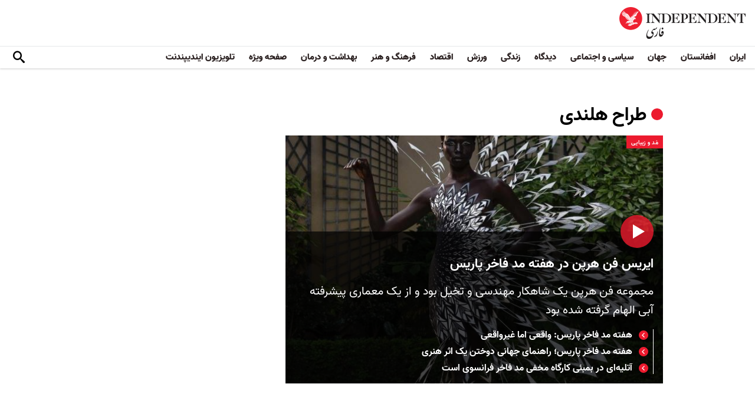

--- FILE ---
content_type: text/html; charset=utf-8
request_url: https://www.google.com/recaptcha/api2/aframe
body_size: 137
content:
<!DOCTYPE HTML><html><head><meta http-equiv="content-type" content="text/html; charset=UTF-8"></head><body><script nonce="2281HQZDTebD0XONOlPMWQ">/** Anti-fraud and anti-abuse applications only. See google.com/recaptcha */ try{var clients={'sodar':'https://pagead2.googlesyndication.com/pagead/sodar?'};window.addEventListener("message",function(a){try{if(a.source===window.parent){var b=JSON.parse(a.data);var c=clients[b['id']];if(c){var d=document.createElement('img');d.src=c+b['params']+'&rc='+(localStorage.getItem("rc::a")?sessionStorage.getItem("rc::b"):"");window.document.body.appendChild(d);sessionStorage.setItem("rc::e",parseInt(sessionStorage.getItem("rc::e")||0)+1);localStorage.setItem("rc::h",'1768462628634');}}}catch(b){}});window.parent.postMessage("_grecaptcha_ready", "*");}catch(b){}</script></body></html>

--- FILE ---
content_type: application/javascript; charset=utf-8
request_url: https://fundingchoicesmessages.google.com/f/AGSKWxX67P2SRW7BX_kt68V7cgYYq7bGcGgvKMkWHwJFsgETsIcdo1A3mZI1ffSWaxBipcd8a8ordZhScVaHYzn_FIh10VRN3n9G-wNmSbcLh26rVHzHOUkdZLdW4_V9DVd9ks1UyqbXUIjBNDDi4vwQNgvYk_ac5EUDBkgyfNvIfkhq99OM87b-PvrdoMrQ/_/adv/box-_ad_harness./adlog.php?/adv_teasers./adyea.
body_size: -1290
content:
window['e6fb4308-d873-4090-8711-297269e3e89c'] = true;